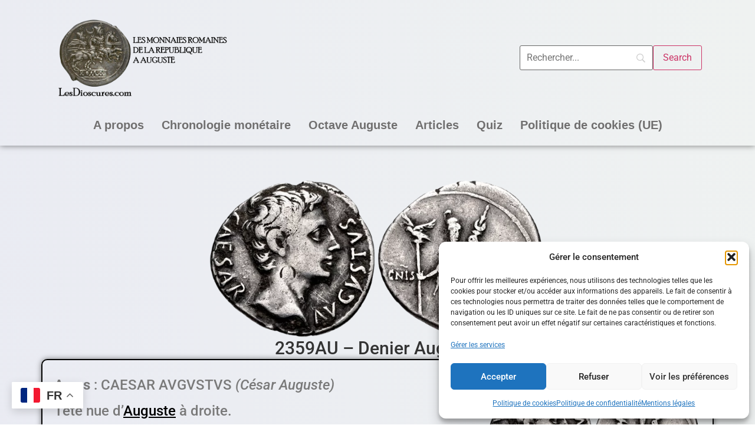

--- FILE ---
content_type: text/css
request_url: https://lesdioscures.com/wp-content/uploads/elementor/css/post-10.css?ver=1763883481
body_size: 548
content:
.elementor-kit-10{--e-global-color-primary:#6EC1E4;--e-global-color-secondary:#54595F;--e-global-color-text:#7A7A7A;--e-global-color-accent:#61CE70;--e-global-color-d9be4b0:#706F6F;--e-global-color-ef10983:#66E2CD;--e-global-color-6634b7a:#86B087;--e-global-color-b18d12d:#FF0000;--e-global-color-bb804bc:#00C0FF;--e-global-color-2128194:#FFBE00;--e-global-color-0f9be76:#FFD149;--e-global-color-b7fcb49:#FF7400;--e-global-color-a4999e4:#0FD84D;--e-global-color-c112b00:#FEFF00;--e-global-color-7b93200:#FF4D00;--e-global-color-60cf3cd:#008BFF;--e-global-color-e1855ef:#0070FF;--e-global-color-92e4b3e:#86FF00;--e-global-typography-primary-font-family:"Roboto";--e-global-typography-primary-font-weight:600;--e-global-typography-secondary-font-family:"Roboto Slab";--e-global-typography-secondary-font-weight:400;--e-global-typography-text-font-family:"Roboto";--e-global-typography-text-font-weight:400;--e-global-typography-accent-font-family:"Roboto";--e-global-typography-accent-font-weight:500;background-color:transparent;background-image:linear-gradient(75deg, #E8E9F3 0%, #EFF2F1 100%);}.elementor-kit-10 a{color:#000000;}.elementor-kit-10 a:hover{color:var( --e-global-color-6634b7a );}.elementor-section.elementor-section-boxed > .elementor-container{max-width:1140px;}.e-con{--container-max-width:1140px;}.elementor-widget:not(:last-child){margin-block-end:20px;}.elementor-element{--widgets-spacing:20px 20px;--widgets-spacing-row:20px;--widgets-spacing-column:20px;}{}h1.entry-title{display:var(--page-title-display);}.site-header{padding-inline-end:0px;padding-inline-start:0px;}@media(max-width:1024px){.elementor-section.elementor-section-boxed > .elementor-container{max-width:1024px;}.e-con{--container-max-width:1024px;}}@media(max-width:767px){.elementor-section.elementor-section-boxed > .elementor-container{max-width:767px;}.e-con{--container-max-width:767px;}}

--- FILE ---
content_type: text/css
request_url: https://lesdioscures.com/wp-content/uploads/elementor/css/post-128507.css?ver=1763928044
body_size: 1248
content:
.elementor-128507 .elementor-element.elementor-element-2c2f2345{--display:flex;--flex-direction:column;--container-widget-width:100%;--container-widget-height:initial;--container-widget-flex-grow:0;--container-widget-align-self:initial;--flex-wrap-mobile:wrap;}.elementor-128507 .elementor-element.elementor-element-470da2f3 .wpr-featured-media-wrap{text-align:center;}.elementor-128507 .elementor-element.elementor-element-470da2f3 .wpr-featured-media-image{width:50%;border-radius:0px 0px 0px 0px;}.elementor-128507 .elementor-element.elementor-element-470da2f3 .wpr-featured-media-image img{width:100%;border-radius:0px 0px 0px 0px;}.elementor-128507 .elementor-element.elementor-element-470da2f3 .wpr-featured-media-caption span{color:#333333;background-color:#ffffff;padding:5px 10px 5px 10px;margin:10px 10px 10px 10px;border-style:none;border-radius:3px 3px 3px 3px;}.elementor-128507 .elementor-element.elementor-element-470da2f3 .wpr-featured-media-caption{transition-duration:0.1s;align-items:flex-end;justify-content:center;}.elementor-128507 .elementor-element.elementor-element-59cef375 .wpr-post-title{text-align:center;color:#333333;font-size:30px;}.elementor-128507 .elementor-element.elementor-element-49f51eef{--display:flex;--flex-direction:row;--container-widget-width:initial;--container-widget-height:100%;--container-widget-flex-grow:1;--container-widget-align-self:stretch;--flex-wrap-mobile:wrap;border-style:solid;--border-style:solid;border-width:2px 2px 2px 2px;--border-top-width:2px;--border-right-width:2px;--border-bottom-width:2px;--border-left-width:2px;border-color:#000000;--border-color:#000000;--border-radius:10px 10px 10px 10px;box-shadow:0px 0px 10px 0px rgba(0,0,0,0.5);}.elementor-128507 .elementor-element.elementor-element-489195ea{--display:flex;--flex-direction:column;--container-widget-width:100%;--container-widget-height:initial;--container-widget-flex-grow:0;--container-widget-align-self:initial;--flex-wrap-mobile:wrap;--justify-content:center;}.elementor-128507 .elementor-element.elementor-element-489195ea.e-con{--flex-grow:0;--flex-shrink:0;}.elementor-widget-text-editor{font-family:var( --e-global-typography-text-font-family ), Sans-serif;font-weight:var( --e-global-typography-text-font-weight );color:var( --e-global-color-text );}.elementor-widget-text-editor.elementor-drop-cap-view-stacked .elementor-drop-cap{background-color:var( --e-global-color-primary );}.elementor-widget-text-editor.elementor-drop-cap-view-framed .elementor-drop-cap, .elementor-widget-text-editor.elementor-drop-cap-view-default .elementor-drop-cap{color:var( --e-global-color-primary );border-color:var( --e-global-color-primary );}.elementor-128507 .elementor-element.elementor-element-1c6e742e{--display:flex;--flex-direction:column;--container-widget-width:100%;--container-widget-height:initial;--container-widget-flex-grow:0;--container-widget-align-self:initial;--flex-wrap-mobile:wrap;--justify-content:center;}.elementor-widget-image .widget-image-caption{color:var( --e-global-color-text );font-family:var( --e-global-typography-text-font-family ), Sans-serif;font-weight:var( --e-global-typography-text-font-weight );}.elementor-128507 .elementor-element.elementor-element-69a5c7e3{--display:flex;--flex-direction:column;--container-widget-width:100%;--container-widget-height:initial;--container-widget-flex-grow:0;--container-widget-align-self:initial;--flex-wrap-mobile:wrap;border-style:solid;--border-style:solid;border-width:2px 2px 2px 2px;--border-top-width:2px;--border-right-width:2px;--border-bottom-width:2px;--border-left-width:2px;border-color:#000000;--border-color:#000000;--border-radius:10px 10px 10px 10px;box-shadow:0px 0px 10px 0px rgba(0,0,0,0.5);}.elementor-widget-premium-addon-progressbar .premium-progressbar-circle-base, .elementor-widget-premium-addon-progressbar .premium-progressbar-circle-inner{border-color:var( --e-global-color-primary );}.elementor-widget-premium-addon-progressbar .premium-progressbar-circle div, .elementor-widget-premium-addon-progressbar .premium-progressbar-hf-circle-progress{border-color:var( --e-global-color-secondary );}.elementor-widget-premium-addon-progressbar .premium-progressbar-left-label{color:var( --e-global-color-primary );font-family:var( --e-global-typography-primary-font-family ), Sans-serif;font-weight:var( --e-global-typography-primary-font-weight );}.elementor-widget-premium-addon-progressbar .premium-progressbar-right-label{color:var( --e-global-color-primary );font-family:var( --e-global-typography-primary-font-family ), Sans-serif;font-weight:var( --e-global-typography-primary-font-weight );}.elementor-widget-premium-addon-progressbar .premium-progressbar-circle-icon{color:var( --e-global-color-primary );}.elementor-widget-premium-addon-progressbar .premium-drawable-icon *, .elementor-widget-premium-addon-progressbar svg:not([class*="premium-"]){fill:var( --e-global-color-primary );stroke:var( --e-global-color-accent );}.elementor-widget-premium-addon-progressbar .premium-progressbar-center-label{color:var( --e-global-color-primary );font-family:var( --e-global-typography-primary-font-family ), Sans-serif;font-weight:var( --e-global-typography-primary-font-weight );}.elementor-widget-premium-addon-progressbar .premium-progressbar-percentage{color:var( --e-global-color-primary );font-family:var( --e-global-typography-primary-font-family ), Sans-serif;font-weight:var( --e-global-typography-primary-font-weight );}.elementor-widget-premium-addon-progressbar .premium-progressbar-arrow{color:var( --e-global-color-primary );}.elementor-widget-premium-addon-progressbar .premium-progressbar-pin{border-color:var( --e-global-color-secondary );}.elementor-widget-premium-addon-progressbar .premium-progressbar-hf-label-left{color:var( --e-global-color-primary );font-family:var( --e-global-typography-primary-font-family ), Sans-serif;font-weight:var( --e-global-typography-primary-font-weight );}.elementor-widget-premium-addon-progressbar .premium-progressbar-hf-label-right{color:var( --e-global-color-primary );font-family:var( --e-global-typography-primary-font-family ), Sans-serif;font-weight:var( --e-global-typography-primary-font-weight );}.elementor-128507 .elementor-element.elementor-element-6877d93b .premium-progressbar-bar-wrap, .elementor-128507 .elementor-element.elementor-element-6877d93b .premium-progressbar-bar{height:25px;}.elementor-128507 .elementor-element.elementor-element-6877d93b .premium-progressbar-bar-wrap, .elementor-128507 .elementor-element.elementor-element-6877d93b .premium-progressbar-bar, .elementor-128507 .elementor-element.elementor-element-6877d93b .progress-segment{border-radius:10px;}.elementor-128507 .elementor-element.elementor-element-6877d93b .premium-progressbar-bar, .elementor-128507 .elementor-element.elementor-element-6877d93b .segment-inner{background-color:var( --e-global-color-b18d12d );}.elementor-128507 .elementor-element.elementor-element-6877d93b .premium-progressbar-left-label{color:#000000;}.elementor-128507 .elementor-element.elementor-element-6877d93b .premium-progressbar-right-label{color:#000000;}.elementor-128507 .elementor-element.elementor-element-3b901adf{--display:flex;--flex-direction:column;--container-widget-width:100%;--container-widget-height:initial;--container-widget-flex-grow:0;--container-widget-align-self:initial;--flex-wrap-mobile:wrap;border-style:solid;--border-style:solid;border-width:2px 2px 2px 2px;--border-top-width:2px;--border-right-width:2px;--border-bottom-width:2px;--border-left-width:2px;border-color:#000000;--border-color:#000000;--border-radius:10px 10px 10px 10px;box-shadow:0px 0px 10px 0px rgba(0,0,0,0.5);}.elementor-128507 .elementor-element.elementor-element-131fe63c{--display:flex;--flex-direction:row;--container-widget-width:initial;--container-widget-height:100%;--container-widget-flex-grow:1;--container-widget-align-self:stretch;--flex-wrap-mobile:wrap;border-style:solid;--border-style:solid;border-width:2px 2px 2px 2px;--border-top-width:2px;--border-right-width:2px;--border-bottom-width:2px;--border-left-width:2px;border-color:#000000;--border-color:#000000;--border-radius:10px 10px 10px 10px;box-shadow:0px 0px 10px 0px rgba(0,0,0,0.5);}.elementor-128507 .elementor-element.elementor-element-2388b8c2{--display:flex;--flex-direction:column;--container-widget-width:100%;--container-widget-height:initial;--container-widget-flex-grow:0;--container-widget-align-self:initial;--flex-wrap-mobile:wrap;--justify-content:center;}.elementor-128507 .elementor-element.elementor-element-2388b8c2.e-con{--flex-grow:0;--flex-shrink:0;}.elementor-128507 .elementor-element.elementor-element-cf31c38{--display:flex;--flex-direction:column;--container-widget-width:100%;--container-widget-height:initial;--container-widget-flex-grow:0;--container-widget-align-self:initial;--flex-wrap-mobile:wrap;--justify-content:center;}.elementor-128507 .elementor-element.elementor-element-2890967a{--display:flex;--flex-direction:column;--container-widget-width:100%;--container-widget-height:initial;--container-widget-flex-grow:0;--container-widget-align-self:initial;--flex-wrap-mobile:wrap;border-style:solid;--border-style:solid;border-width:2px 2px 2px 2px;--border-top-width:2px;--border-right-width:2px;--border-bottom-width:2px;--border-left-width:2px;border-color:#000000;--border-color:#000000;--border-radius:10px 10px 10px 10px;box-shadow:0px 0px 10px 0px rgba(0,0,0,0.5);}.elementor-128507 .elementor-element.elementor-element-4943c918:not(.elementor-grid-0) .elementor-grid{grid-column-gap:10px;grid-row-gap:10px;}.elementor-128507 .elementor-element.elementor-element-4943c918.elementor-grid-0 .wpr-sharing-buttons a{margin-right:calc(10px / 2);margin-left:calc(10px / 2);margin-bottom:10px;}.elementor-128507 .elementor-element.elementor-element-4943c918.elementor-grid-0 .elementor-grid{margin-right:calc(-10px / 2);margin-left:calc(-10px / 2);}.elementor-128507 .elementor-element.elementor-element-4943c918 .wpr-sharing-buttons .wpr-sharing-icon i{width:45px;height:45px;line-height:45px;font-size:18px;transition-duration:0.1s;}.elementor-128507 .elementor-element.elementor-element-4943c918 .wpr-sharing-buttons .wpr-sharing-icon svg{width:18px;height:18px;line-height:45px;}.elementor-128507 .elementor-element.elementor-element-4943c918 .wpr-sharing-buttons .wpr-sharing-label{height:45px;line-height:45px;}.elementor-128507 .elementor-element.elementor-element-4943c918 .wpr-sharing-buttons .wpr-sharing-icon{border-width:0px;border-style:solid;border-radius:10px 10px 10px 10px;transition-duration:0.1s;}.elementor-128507 .elementor-element.elementor-element-4943c918 .wpr-sharing-buttons{justify-content:flex-start;}.elementor-128507 .elementor-element.elementor-element-4943c918 .wpr-sharing-buttons .wpr-sharing-icon span{transition-duration:0.1s;}:root{--page-title-display:none;}@media(min-width:768px){.elementor-128507 .elementor-element.elementor-element-489195ea{--width:65.771%;}.elementor-128507 .elementor-element.elementor-element-2388b8c2{--width:65.771%;}}@media(max-width:1024px){ .elementor-128507 .elementor-element.elementor-element-4943c918.elementor-grid-tablet-0 .wpr-sharing-buttons a{margin-right:calc(10px / 2);margin-left:calc(10px / 2);margin-bottom:10px;} .elementor-128507 .elementor-element.elementor-element-4943c918.elementor-grid-tablet-0 .elementor-grid{margin-right:calc(-10px / 2);margin-left:calc(-10px / 2);}}@media(max-width:767px){ .elementor-128507 .elementor-element.elementor-element-4943c918.elementor-grid-mobile-0 .wpr-sharing-buttons a{margin-right:calc(10px / 2);margin-left:calc(10px / 2);margin-bottom:10px;} .elementor-128507 .elementor-element.elementor-element-4943c918.elementor-grid-mobile-0 .elementor-grid{margin-right:calc(-10px / 2);margin-left:calc(-10px / 2);}}

--- FILE ---
content_type: text/css
request_url: https://lesdioscures.com/wp-content/uploads/elementor/css/post-143536.css?ver=1763883481
body_size: 1355
content:
.elementor-143536 .elementor-element.elementor-element-0fa3147{--display:flex;--flex-direction:column;--container-widget-width:100%;--container-widget-height:initial;--container-widget-flex-grow:0;--container-widget-align-self:initial;--flex-wrap-mobile:wrap;box-shadow:0px 0px 10px 0px rgba(0,0,0,0.5);}.elementor-143536 .elementor-element.elementor-element-a8dd487{--display:flex;--flex-direction:row;--container-widget-width:initial;--container-widget-height:100%;--container-widget-flex-grow:1;--container-widget-align-self:stretch;--flex-wrap-mobile:wrap;}.elementor-143536 .elementor-element.elementor-element-4170fcb{--display:flex;--flex-direction:column;--container-widget-width:100%;--container-widget-height:initial;--container-widget-flex-grow:0;--container-widget-align-self:initial;--flex-wrap-mobile:wrap;}.elementor-widget-image .widget-image-caption{color:var( --e-global-color-text );font-family:var( --e-global-typography-text-font-family ), Sans-serif;font-weight:var( --e-global-typography-text-font-weight );}.elementor-143536 .elementor-element.elementor-element-6c021f6{text-align:left;}.elementor-143536 .elementor-element.elementor-element-6c021f6 img{width:55%;}.elementor-143536 .elementor-element.elementor-element-8d9cab4{--display:flex;--flex-direction:column;--container-widget-width:calc( ( 1 - var( --container-widget-flex-grow ) ) * 100% );--container-widget-height:initial;--container-widget-flex-grow:0;--container-widget-align-self:initial;--flex-wrap-mobile:wrap;--justify-content:center;--align-items:flex-end;}.elementor-widget-navigation-menu .menu-item a.hfe-menu-item.elementor-button{background-color:var( --e-global-color-accent );font-family:var( --e-global-typography-accent-font-family ), Sans-serif;font-weight:var( --e-global-typography-accent-font-weight );}.elementor-widget-navigation-menu .menu-item a.hfe-menu-item.elementor-button:hover{background-color:var( --e-global-color-accent );}.elementor-widget-navigation-menu a.hfe-menu-item, .elementor-widget-navigation-menu a.hfe-sub-menu-item{font-family:var( --e-global-typography-primary-font-family ), Sans-serif;font-weight:var( --e-global-typography-primary-font-weight );}.elementor-widget-navigation-menu .menu-item a.hfe-menu-item, .elementor-widget-navigation-menu .sub-menu a.hfe-sub-menu-item{color:var( --e-global-color-text );}.elementor-widget-navigation-menu .menu-item a.hfe-menu-item:hover,
								.elementor-widget-navigation-menu .sub-menu a.hfe-sub-menu-item:hover,
								.elementor-widget-navigation-menu .menu-item.current-menu-item a.hfe-menu-item,
								.elementor-widget-navigation-menu .menu-item a.hfe-menu-item.highlighted,
								.elementor-widget-navigation-menu .menu-item a.hfe-menu-item:focus{color:var( --e-global-color-accent );}.elementor-widget-navigation-menu .hfe-nav-menu-layout:not(.hfe-pointer__framed) .menu-item.parent a.hfe-menu-item:before,
								.elementor-widget-navigation-menu .hfe-nav-menu-layout:not(.hfe-pointer__framed) .menu-item.parent a.hfe-menu-item:after{background-color:var( --e-global-color-accent );}.elementor-widget-navigation-menu .hfe-nav-menu-layout:not(.hfe-pointer__framed) .menu-item.parent .sub-menu .hfe-has-submenu-container a:after{background-color:var( --e-global-color-accent );}.elementor-widget-navigation-menu .hfe-pointer__framed .menu-item.parent a.hfe-menu-item:before,
								.elementor-widget-navigation-menu .hfe-pointer__framed .menu-item.parent a.hfe-menu-item:after{border-color:var( --e-global-color-accent );}
							.elementor-widget-navigation-menu .sub-menu li a.hfe-sub-menu-item,
							.elementor-widget-navigation-menu nav.hfe-dropdown li a.hfe-sub-menu-item,
							.elementor-widget-navigation-menu nav.hfe-dropdown li a.hfe-menu-item,
							.elementor-widget-navigation-menu nav.hfe-dropdown-expandible li a.hfe-menu-item,
							.elementor-widget-navigation-menu nav.hfe-dropdown-expandible li a.hfe-sub-menu-item{font-family:var( --e-global-typography-accent-font-family ), Sans-serif;font-weight:var( --e-global-typography-accent-font-weight );}.elementor-143536 .elementor-element.elementor-element-d2132e5 .menu-item a.hfe-menu-item{padding-left:15px;padding-right:15px;}.elementor-143536 .elementor-element.elementor-element-d2132e5 .menu-item a.hfe-sub-menu-item{padding-left:calc( 15px + 20px );padding-right:15px;}.elementor-143536 .elementor-element.elementor-element-d2132e5 .hfe-nav-menu__layout-vertical .menu-item ul ul a.hfe-sub-menu-item{padding-left:calc( 15px + 40px );padding-right:15px;}.elementor-143536 .elementor-element.elementor-element-d2132e5 .hfe-nav-menu__layout-vertical .menu-item ul ul ul a.hfe-sub-menu-item{padding-left:calc( 15px + 60px );padding-right:15px;}.elementor-143536 .elementor-element.elementor-element-d2132e5 .hfe-nav-menu__layout-vertical .menu-item ul ul ul ul a.hfe-sub-menu-item{padding-left:calc( 15px + 80px );padding-right:15px;}.elementor-143536 .elementor-element.elementor-element-d2132e5 .menu-item a.hfe-menu-item, .elementor-143536 .elementor-element.elementor-element-d2132e5 .menu-item a.hfe-sub-menu-item{padding-top:15px;padding-bottom:15px;}.elementor-143536 .elementor-element.elementor-element-d2132e5 ul.sub-menu{width:220px;}.elementor-143536 .elementor-element.elementor-element-d2132e5 .sub-menu a.hfe-sub-menu-item,
						 .elementor-143536 .elementor-element.elementor-element-d2132e5 nav.hfe-dropdown li a.hfe-menu-item,
						 .elementor-143536 .elementor-element.elementor-element-d2132e5 nav.hfe-dropdown li a.hfe-sub-menu-item,
						 .elementor-143536 .elementor-element.elementor-element-d2132e5 nav.hfe-dropdown-expandible li a.hfe-menu-item,
						 .elementor-143536 .elementor-element.elementor-element-d2132e5 nav.hfe-dropdown-expandible li a.hfe-sub-menu-item{padding-top:15px;padding-bottom:15px;}.elementor-143536 .elementor-element.elementor-element-d2132e5 .hfe-nav-menu__toggle{margin:0 auto;}.elementor-143536 .elementor-element.elementor-element-d2132e5 a.hfe-menu-item, .elementor-143536 .elementor-element.elementor-element-d2132e5 a.hfe-sub-menu-item{font-family:"Romanserif", Sans-serif;font-size:20px;font-weight:600;}.elementor-143536 .elementor-element.elementor-element-d2132e5 .menu-item a.hfe-menu-item, .elementor-143536 .elementor-element.elementor-element-d2132e5 .sub-menu a.hfe-sub-menu-item{color:var( --e-global-color-d9be4b0 );}.elementor-143536 .elementor-element.elementor-element-d2132e5 .menu-item a.hfe-menu-item:hover,
								.elementor-143536 .elementor-element.elementor-element-d2132e5 .sub-menu a.hfe-sub-menu-item:hover,
								.elementor-143536 .elementor-element.elementor-element-d2132e5 .menu-item.current-menu-item a.hfe-menu-item,
								.elementor-143536 .elementor-element.elementor-element-d2132e5 .menu-item a.hfe-menu-item.highlighted,
								.elementor-143536 .elementor-element.elementor-element-d2132e5 .menu-item a.hfe-menu-item:focus{color:var( --e-global-color-6634b7a );}.elementor-143536 .elementor-element.elementor-element-d2132e5 .sub-menu,
								.elementor-143536 .elementor-element.elementor-element-d2132e5 nav.hfe-dropdown,
								.elementor-143536 .elementor-element.elementor-element-d2132e5 nav.hfe-dropdown-expandible,
								.elementor-143536 .elementor-element.elementor-element-d2132e5 nav.hfe-dropdown .menu-item a.hfe-menu-item,
								.elementor-143536 .elementor-element.elementor-element-d2132e5 nav.hfe-dropdown .menu-item a.hfe-sub-menu-item{background-color:#fff;}.elementor-143536 .elementor-element.elementor-element-d2132e5 .sub-menu li.menu-item:not(:last-child),
						.elementor-143536 .elementor-element.elementor-element-d2132e5 nav.hfe-dropdown li.menu-item:not(:last-child),
						.elementor-143536 .elementor-element.elementor-element-d2132e5 nav.hfe-dropdown-expandible li.menu-item:not(:last-child){border-bottom-style:solid;border-bottom-color:#c4c4c4;border-bottom-width:1px;}.elementor-143536 .elementor-element.elementor-element-e938875{--display:flex;--flex-direction:column;--container-widget-width:100%;--container-widget-height:initial;--container-widget-flex-grow:0;--container-widget-align-self:initial;--flex-wrap-mobile:wrap;box-shadow:0px 0px 10px 0px rgba(0,0,0,0.5);}.elementor-143536 .elementor-element.elementor-element-ed275be{text-align:center;}.elementor-143536 .elementor-element.elementor-element-ed275be img{width:25%;}.elementor-143536 .elementor-element.elementor-element-e6397fc .hfe-nav-menu__toggle,
						.elementor-143536 .elementor-element.elementor-element-e6397fc .hfe-nav-menu-icon{margin:0 auto;justify-content:center;}.elementor-143536 .elementor-element.elementor-element-e6397fc li.menu-item a{justify-content:space-between;}.elementor-143536 .elementor-element.elementor-element-e6397fc li.hfe-button-wrapper{text-align:space-between;}.elementor-143536 .elementor-element.elementor-element-e6397fc.hfe-menu-item-flex-end li.hfe-button-wrapper{text-align:right;}.elementor-143536 .elementor-element.elementor-element-e6397fc .hfe-flyout-wrapper .hfe-side{width:300px;}.elementor-143536 .elementor-element.elementor-element-e6397fc .hfe-flyout-open.left{left:-300px;}.elementor-143536 .elementor-element.elementor-element-e6397fc .hfe-flyout-open.right{right:-300px;}.elementor-143536 .elementor-element.elementor-element-e6397fc .hfe-flyout-content{padding:30px;background-color:#FFFFFF;}.elementor-143536 .elementor-element.elementor-element-e6397fc .menu-item a.hfe-menu-item{padding-left:15px;padding-right:15px;}.elementor-143536 .elementor-element.elementor-element-e6397fc .menu-item a.hfe-sub-menu-item{padding-left:calc( 15px + 20px );padding-right:15px;}.elementor-143536 .elementor-element.elementor-element-e6397fc .hfe-nav-menu__layout-vertical .menu-item ul ul a.hfe-sub-menu-item{padding-left:calc( 15px + 40px );padding-right:15px;}.elementor-143536 .elementor-element.elementor-element-e6397fc .hfe-nav-menu__layout-vertical .menu-item ul ul ul a.hfe-sub-menu-item{padding-left:calc( 15px + 60px );padding-right:15px;}.elementor-143536 .elementor-element.elementor-element-e6397fc .hfe-nav-menu__layout-vertical .menu-item ul ul ul ul a.hfe-sub-menu-item{padding-left:calc( 15px + 80px );padding-right:15px;}.elementor-143536 .elementor-element.elementor-element-e6397fc .menu-item a.hfe-menu-item, .elementor-143536 .elementor-element.elementor-element-e6397fc .menu-item a.hfe-sub-menu-item{padding-top:15px;padding-bottom:15px;}.elementor-143536 .elementor-element.elementor-element-e6397fc .sub-menu a.hfe-sub-menu-item,
						 .elementor-143536 .elementor-element.elementor-element-e6397fc nav.hfe-dropdown li a.hfe-menu-item,
						 .elementor-143536 .elementor-element.elementor-element-e6397fc nav.hfe-dropdown li a.hfe-sub-menu-item,
						 .elementor-143536 .elementor-element.elementor-element-e6397fc nav.hfe-dropdown-expandible li a.hfe-menu-item,
						 .elementor-143536 .elementor-element.elementor-element-e6397fc nav.hfe-dropdown-expandible li a.hfe-sub-menu-item{padding-top:15px;padding-bottom:15px;}.elementor-143536 .elementor-element.elementor-element-e6397fc a.hfe-menu-item, .elementor-143536 .elementor-element.elementor-element-e6397fc a.hfe-sub-menu-item{font-family:"Romanserif", Sans-serif;font-size:20px;font-weight:600;}.elementor-143536 .elementor-element.elementor-element-e6397fc .menu-item a.hfe-menu-item, .elementor-143536 .elementor-element.elementor-element-e6397fc .sub-menu a.hfe-sub-menu-item{color:var( --e-global-color-d9be4b0 );}.elementor-143536 .elementor-element.elementor-element-e6397fc .menu-item a.hfe-menu-item:hover,
								.elementor-143536 .elementor-element.elementor-element-e6397fc .sub-menu a.hfe-sub-menu-item:hover,
								.elementor-143536 .elementor-element.elementor-element-e6397fc .menu-item.current-menu-item a.hfe-menu-item,
								.elementor-143536 .elementor-element.elementor-element-e6397fc .menu-item a.hfe-menu-item.highlighted,
								.elementor-143536 .elementor-element.elementor-element-e6397fc .menu-item a.hfe-menu-item:focus{color:var( --e-global-color-6634b7a );}.elementor-143536 .elementor-element.elementor-element-e6397fc .sub-menu,
								.elementor-143536 .elementor-element.elementor-element-e6397fc nav.hfe-dropdown,
								.elementor-143536 .elementor-element.elementor-element-e6397fc nav.hfe-dropdown-expandible,
								.elementor-143536 .elementor-element.elementor-element-e6397fc nav.hfe-dropdown .menu-item a.hfe-menu-item,
								.elementor-143536 .elementor-element.elementor-element-e6397fc nav.hfe-dropdown .menu-item a.hfe-sub-menu-item{background-color:#fff;}.elementor-143536 .elementor-element.elementor-element-e6397fc .sub-menu li.menu-item:not(:last-child),
						.elementor-143536 .elementor-element.elementor-element-e6397fc nav.hfe-dropdown li.menu-item:not(:last-child),
						.elementor-143536 .elementor-element.elementor-element-e6397fc nav.hfe-dropdown-expandible li.menu-item:not(:last-child){border-bottom-style:solid;border-bottom-color:#c4c4c4;border-bottom-width:1px;}.elementor-143536 .elementor-element.elementor-element-e6397fc div.hfe-nav-menu-icon{color:#050505;}.elementor-143536 .elementor-element.elementor-element-e6397fc div.hfe-nav-menu-icon svg{fill:#050505;}.elementor-143536 .elementor-element.elementor-element-e6397fc .hfe-flyout-close{color:#000000;}.elementor-143536 .elementor-element.elementor-element-e6397fc .hfe-flyout-close svg{fill:#000000;}.elementor-143536 .elementor-element.elementor-element-30d593b{--display:flex;--flex-direction:column;--container-widget-width:100%;--container-widget-height:initial;--container-widget-flex-grow:0;--container-widget-align-self:initial;--flex-wrap-mobile:wrap;}.elementor-143536 .elementor-element.elementor-element-0b4b711{--spacer-size:25px;}@media(max-width:767px){.elementor-143536 .elementor-element.elementor-element-ed275be img{width:70%;}.elementor-143536 .elementor-element.elementor-element-e6397fc .hfe-nav-menu-icon{font-size:30px;}.elementor-143536 .elementor-element.elementor-element-e6397fc .hfe-nav-menu-icon svg{font-size:30px;line-height:30px;height:30px;width:30px;}}

--- FILE ---
content_type: text/css
request_url: https://lesdioscures.com/wp-content/uploads/elementor/css/post-143534.css?ver=1763883482
body_size: 797
content:
.elementor-143534 .elementor-element.elementor-element-dc1defd{--display:flex;--flex-direction:column;--container-widget-width:100%;--container-widget-height:initial;--container-widget-flex-grow:0;--container-widget-align-self:initial;--flex-wrap-mobile:wrap;}.elementor-143534 .elementor-element.elementor-element-d716796{--spacer-size:25px;}.elementor-143534 .elementor-element.elementor-element-1d51cc5{--display:flex;--flex-direction:column;--container-widget-width:100%;--container-widget-height:initial;--container-widget-flex-grow:0;--container-widget-align-self:initial;--flex-wrap-mobile:wrap;box-shadow:0px 0px 10px 0px rgba(0,0,0,0.5);}.elementor-143534 .elementor-element.elementor-element-cb73e0e{--display:flex;--flex-direction:row;--container-widget-width:initial;--container-widget-height:100%;--container-widget-flex-grow:1;--container-widget-align-self:stretch;--flex-wrap-mobile:wrap;--justify-content:center;}.elementor-143534 .elementor-element.elementor-element-09d0641{--display:flex;--flex-direction:column;--container-widget-width:100%;--container-widget-height:initial;--container-widget-flex-grow:0;--container-widget-align-self:initial;--flex-wrap-mobile:wrap;}.elementor-widget-heading .elementor-heading-title{font-family:var( --e-global-typography-primary-font-family ), Sans-serif;font-weight:var( --e-global-typography-primary-font-weight );color:var( --e-global-color-primary );}.elementor-143534 .elementor-element.elementor-element-d59a423{text-align:center;}.elementor-143534 .elementor-element.elementor-element-d59a423 .elementor-heading-title{font-family:"Romanserif", Sans-serif;font-weight:600;color:#000000;}.elementor-widget-text-editor{font-family:var( --e-global-typography-text-font-family ), Sans-serif;font-weight:var( --e-global-typography-text-font-weight );color:var( --e-global-color-text );}.elementor-widget-text-editor.elementor-drop-cap-view-stacked .elementor-drop-cap{background-color:var( --e-global-color-primary );}.elementor-widget-text-editor.elementor-drop-cap-view-framed .elementor-drop-cap, .elementor-widget-text-editor.elementor-drop-cap-view-default .elementor-drop-cap{color:var( --e-global-color-primary );border-color:var( --e-global-color-primary );}.elementor-143534 .elementor-element.elementor-element-4efd552{text-align:center;font-family:"Romanserif", Sans-serif;font-weight:400;color:#000000;}.elementor-143534 .elementor-element.elementor-element-1c59c6c{--display:flex;--flex-direction:column;--container-widget-width:100%;--container-widget-height:initial;--container-widget-flex-grow:0;--container-widget-align-self:initial;--flex-wrap-mobile:wrap;}.elementor-143534 .elementor-element.elementor-element-80c5177{text-align:center;}.elementor-143534 .elementor-element.elementor-element-80c5177 .elementor-heading-title{font-family:"Romanserif", Sans-serif;font-weight:600;color:#000000;}.elementor-143534 .elementor-element.elementor-element-0087e04{--grid-template-columns:repeat(0, auto);--icon-size:30px;--grid-column-gap:5px;--grid-row-gap:0px;}.elementor-143534 .elementor-element.elementor-element-0087e04 .elementor-widget-container{text-align:center;}.elementor-143534 .elementor-element.elementor-element-0087e04 .elementor-social-icon{background-color:#FCFDFF00;}.elementor-143534 .elementor-element.elementor-element-0087e04 .elementor-social-icon i{color:var( --e-global-color-secondary );}.elementor-143534 .elementor-element.elementor-element-0087e04 .elementor-social-icon svg{fill:var( --e-global-color-secondary );}.elementor-143534 .elementor-element.elementor-element-0087e04 .elementor-social-icon:hover{background-color:#54595F00;}.elementor-143534 .elementor-element.elementor-element-0087e04 .elementor-social-icon:hover i{color:var( --e-global-color-6634b7a );}.elementor-143534 .elementor-element.elementor-element-0087e04 .elementor-social-icon:hover svg{fill:var( --e-global-color-6634b7a );}.elementor-143534 .elementor-element.elementor-element-852492a{--display:flex;--flex-direction:column;--container-widget-width:100%;--container-widget-height:initial;--container-widget-flex-grow:0;--container-widget-align-self:initial;--flex-wrap-mobile:wrap;}.elementor-143534 .elementor-element.elementor-element-0bce50e{text-align:center;}.elementor-143534 .elementor-element.elementor-element-0bce50e .elementor-heading-title{font-family:"Romanserif", Sans-serif;font-weight:600;color:#000000;}.elementor-143534 .elementor-element.elementor-element-425c1dc{--grid-template-columns:repeat(0, auto);--icon-size:30px;--grid-column-gap:5px;--grid-row-gap:0px;}.elementor-143534 .elementor-element.elementor-element-425c1dc .elementor-widget-container{text-align:center;}.elementor-143534 .elementor-element.elementor-element-425c1dc .elementor-social-icon{background-color:#FCFDFF00;}.elementor-143534 .elementor-element.elementor-element-425c1dc .elementor-social-icon i{color:var( --e-global-color-secondary );}.elementor-143534 .elementor-element.elementor-element-425c1dc .elementor-social-icon svg{fill:var( --e-global-color-secondary );}.elementor-143534 .elementor-element.elementor-element-425c1dc .elementor-social-icon:hover{background-color:#54595F00;}.elementor-143534 .elementor-element.elementor-element-425c1dc .elementor-social-icon:hover i{color:var( --e-global-color-6634b7a );}.elementor-143534 .elementor-element.elementor-element-425c1dc .elementor-social-icon:hover svg{fill:var( --e-global-color-6634b7a );}.elementor-143534 .elementor-element.elementor-element-c22b1e0{--display:flex;--flex-direction:row;--container-widget-width:initial;--container-widget-height:100%;--container-widget-flex-grow:1;--container-widget-align-self:stretch;--flex-wrap-mobile:wrap;}.elementor-143534 .elementor-element.elementor-element-986b77d{--display:flex;--flex-direction:column;--container-widget-width:100%;--container-widget-height:initial;--container-widget-flex-grow:0;--container-widget-align-self:initial;--flex-wrap-mobile:wrap;--justify-content:center;}.elementor-143534 .elementor-element.elementor-element-ddd976c{text-align:center;color:#000000;}.elementor-143534 .elementor-element.elementor-element-90c175d.elementor-element{--align-self:center;}.elementor-143534 .elementor-element.elementor-element-bbcf4af{--display:flex;--flex-direction:column;--container-widget-width:100%;--container-widget-height:initial;--container-widget-flex-grow:0;--container-widget-align-self:initial;--flex-wrap-mobile:wrap;--justify-content:center;}.elementor-widget-copyright .hfe-copyright-wrapper a, .elementor-widget-copyright .hfe-copyright-wrapper{color:var( --e-global-color-text );}.elementor-widget-copyright .hfe-copyright-wrapper, .elementor-widget-copyright .hfe-copyright-wrapper a{font-family:var( --e-global-typography-text-font-family ), Sans-serif;font-weight:var( --e-global-typography-text-font-weight );}.elementor-143534 .elementor-element.elementor-element-dd6fb18 .hfe-copyright-wrapper{text-align:center;}.elementor-143534 .elementor-element.elementor-element-dd6fb18 .hfe-copyright-wrapper a, .elementor-143534 .elementor-element.elementor-element-dd6fb18 .hfe-copyright-wrapper{color:#000000;}.elementor-143534 .elementor-element.elementor-element-312ce8c{--display:flex;--flex-direction:column;--container-widget-width:100%;--container-widget-height:initial;--container-widget-flex-grow:0;--container-widget-align-self:initial;--flex-wrap-mobile:wrap;}.elementor-143534 .elementor-element.elementor-element-9131759{--spacer-size:50px;}

--- FILE ---
content_type: text/css
request_url: https://lesdioscures.com/wp-content/uploads/forminator/185531_1ba9aeeb6248b376c7b4dcd778ca6c9c/css/style-185531.css?ver=1742297225
body_size: 833
content:
.forminator-ui.forminator-poll#forminator-module-185531 {
					border-color: rgba(0,0,0,0);
							background-color: rgba(255,255,255,0);
							box-shadow: none;
			-moz-box-shadow: none;
			-webkit-box-shadow: none;
			}


	.forminator-ui.forminator-poll#forminator-module-185531 {
		padding-top: 0;
		padding-right: 0;
		padding-bottom: 0;
		padding-left: 0;
	}


	#forminator-module-185531 {
		border-width: 0;
		border-style: none;
		border-radius: 0;
		-moz-border-radius: 0;
		-webkit-border-radius: 0;
	}

	#forminator-module-185531 .forminator-radio:not(.forminator-radio-inline) {
					margin: 20px 0 10px;
			}

	#forminator-module-185531 .forminator-radio:not(.forminator-radio-inline):first-of-type {
					margin-top: 20px;
			}

	#forminator-module-185531 .forminator-radio:not(.forminator-radio-inline):first-child {
		margin-top: 0;
	}

	#forminator-module-185531 .forminator-radio:not(.forminator-radio-inline):last-of-type {
					margin-bottom: 10px;
			}

	#forminator-module-185531 .forminator-radio:not(.forminator-radio-inline):last-child {
		margin-bottom: 0;
	}

	.forminator-ui.forminator-poll#forminator-module-185531 .forminator-chart-legend li {
					color: #777771;
			}

.forminator-ui#forminator-module-185531 .forminator-poll-footer {
	margin-top: 30px;
}
	.forminator-ui#forminator-module-185531 .forminator-question {
					color: #333333;
			}

.forminator-ui#forminator-module-185531 .forminator-question {
	font-size: 15px;
	font-family: inherit;
	font-weight: 600;
}
	.forminator-ui#forminator-module-185531 .forminator-description {
					color: #4D4D4D;
			}

.forminator-ui#forminator-module-185531 .forminator-description {
	font-size: 13px;
	font-family: inherit;
	font-weight: 400;
}
	.forminator-ui#forminator-module-185531.forminator-design--material .forminator-radio {
					color: #000000;
			}

	.forminator-ui#forminator-module-185531.forminator-design--material .forminator-radio span[aria-hidden] {
					border-color: #777771;
			}

	.forminator-ui#forminator-module-185531.forminator-design--material .forminator-radio span[aria-hidden]:before {
					background-color: #f91818;
			}

	.forminator-ui#forminator-module-185531.forminator-design--material .forminator-radio span[aria-hidden]:after {
					background-color: #f91818;
			}

	.forminator-ui#forminator-module-185531.forminator-design--material .forminator-radio input:checked + span[aria-hidden] {
					border-color: #f91818;
			}

	.forminator-ui#forminator-module-185531.forminator-design--material .forminator-has_error .forminator-radio span[aria-hidden] {
					border-color: #E04562;
			}

.forminator-ui#forminator-module-185531.forminator-design--material .forminator-radio span:not([aria-hidden]) {
	font-size: 16px;
	font-family: inherit;
	font-weight: 400;
}
	.forminator-ui#forminator-module-185531.forminator-design--material .forminator-input {
					border-color: #777771;
							color: #000000;
			}

	.forminator-ui#forminator-module-185531.forminator-design--material .forminator-input:hover {
					color: #000000;
			}

	.forminator-ui#forminator-module-185531.forminator-design--material .forminator-input:focus,
	.forminator-ui#forminator-module-185531.forminator-design--material .forminator-input:active {
					color: #000000;
			}

	.forminator-ui#forminator-module-185531.forminator-design--material .forminator-input::placeholder {
					color: #888888;
			}

	.forminator-ui#forminator-module-185531.forminator-design--material .forminator-input:-moz-placeholder {
					color: #888888;
			}

	.forminator-ui#forminator-module-185531.forminator-design--material .forminator-input::-moz-placeholder {
					color: #888888;
			}

	.forminator-ui#forminator-module-185531.forminator-design--material .forminator-input:-ms-input-placeholder {
					color: #888888;
			}

	.forminator-ui#forminator-module-185531.forminator-design--material .forminator-input::-webkit-input-placeholder {
					color: #888888;
			}

	.forminator-ui#forminator-module-185531.forminator-design--material .forminator-input--wrap:after {
					background-color: #f91818;
			}

	.forminator-ui#forminator-module-185531.forminator-design--material .forminator-is_active .forminator-input--wrap:after {
					background-color: #f91818;
			}

	.forminator-ui#forminator-module-185531.forminator-design--material .forminator-has_error .forminator-input--wrap:after {
					background-color: #E04562;
			}

.forminator-ui#forminator-module-185531.forminator-design--material .forminator-input {
	font-size: 16px;
	font-family: inherit;
	font-weight: 400;
}
	.forminator-ui#forminator-module-185531.forminator-design--material .forminator-button-submit {
					background-color: #17A8E3;
							color: #FFFFFF;
			}

	.forminator-ui#forminator-module-185531.forminator-design--material .forminator-button-submit:hover {
					background-color: #008FCA;
							color: #FFFFFF;
			}

	.forminator-ui#forminator-module-185531.forminator-design--material .forminator-button-submit:active {
					background-color: #008FCA;
							color: #FFFFFF;
			}

.forminator-ui#forminator-module-185531.forminator-design--material .forminator-button-submit {
	font-size: 14px;
	font-family: inherit;
	font-weight: 500;
}
	.forminator-ui#forminator-module-185531.forminator-design--material .forminator-button-back {
					background-color: #17A8E3;
							color: #FFFFFF;
			}

	.forminator-ui#forminator-module-185531.forminator-design--material .forminator-button-back:hover {
					background-color: #008FCA;
							color: #FFFFFF;
			}

	.forminator-ui#forminator-module-185531.forminator-design--material .forminator-button-back:active {
					background-color: #008FCA;
							color: #FFFFFF;
			}

.forminator-ui#forminator-module-185531.forminator-design--material .forminator-button-back {
	font-size: 14px;
	font-family: inherit;
	font-weight: 500;
}
	.forminator-ui#forminator-module-185531.forminator-design--material .forminator-link {
					color: #f91818;
			}

	.forminator-ui#forminator-module-185531.forminator-design--material .forminator-link:visited {
					color: #f91818;
			}

	.forminator-ui#forminator-module-185531.forminator-design--material .forminator-link:hover {
					color: #f91818;
			}

	.forminator-ui#forminator-module-185531.forminator-design--material .forminator-link:active {
					color: #f91818;
			}

.forminator-ui#forminator-module-185531.forminator-design--material .forminator-link {
	font-size: 13px;
	font-family: inherit;
	font-weight: 500;
}
	.forminator-ui#forminator-module-185531.forminator-design--material .forminator-note {
					color: #333333;
			}

.forminator-ui#forminator-module-185531.forminator-design--material .forminator-note {
	font-size: 13px;
	font-family: inherit;
	font-weight: 400;
}
		.forminator-ui#forminator-module-185531.forminator-design--material .forminator-response-message.forminator-success {
					box-shadow: inset 4px 0 0 0 #1ABCA1, 1px 1px 4px 0 rgba(0,0,0,0.3);
			-moz-box-shadow: inset 4px 0 0 0 #1ABCA1, 1px 1px 4px 0 rgba(0,0,0,0.3);
			-webkit-box-shadow: inset 4px 0 0 0 #1ABCA1, 1px 1px 4px 0 rgba(0,0,0,0.3);
			}

	.forminator-ui#forminator-module-185531.forminator-design--material .forminator-response-message.forminator-success:hover,
	.forminator-ui#forminator-module-185531.forminator-design--material .forminator-response-message.forminator-success:focus,
	.forminator-ui#forminator-module-185531.forminator-design--material .forminator-response-message.forminator-success:active {
					box-shadow: inset 4px 0 0 0 #1ABCA1, 1px 1px 4px 0 rgba(0,0,0,0.3);
			-moz-box-shadow: inset 4px 0 0 0 #1ABCA1, 1px 1px 4px 0 rgba(0,0,0,0.3);
			-webkit-box-shadow: inset 4px 0 0 0 #1ABCA1, 1px 1px 4px 0 rgba(0,0,0,0.3);
			}

	.forminator-ui#forminator-module-185531.forminator-design--material .forminator-response-message.forminator-success,
	.forminator-ui#forminator-module-185531.forminator-design--material .forminator-response-message.forminator-success p {
					color: #333333;
			}

		.forminator-ui#forminator-module-185531.forminator-design--material .forminator-response-message.forminator-error {
					box-shadow: inset 4px 0 0 0 #E04562, 1px 1px 4px 0 rgba(0,0,0,0.3);
			-moz-box-shadow: inset 4px 0 0 0 #E04562, 1px 1px 4px 0 rgba(0,0,0,0.3);
			-webkit-box-shadow: inset 4px 0 0 0 #E04562, 1px 1px 4px 0 rgba(0,0,0,0.3);
			}

	.forminator-ui#forminator-module-185531.forminator-design--material .forminator-response-message.forminator-error:hover,
	.forminator-ui#forminator-module-185531.forminator-design--material .forminator-response-message.forminator-error:focus,
	.forminator-ui#forminator-module-185531.forminator-design--material .forminator-response-message.forminator-error:active {
					box-shadow: inset 4px 0 0 0 #E04562, 1px 1px 4px 0 rgba(0,0,0,0.3);
			-moz-box-shadow: inset 4px 0 0 0 #E04562, 1px 1px 4px 0 rgba(0,0,0,0.3);
			-webkit-box-shadow: inset 4px 0 0 0 #E04562, 1px 1px 4px 0 rgba(0,0,0,0.3);
			}

	.forminator-ui#forminator-module-185531.forminator-design--material .forminator-response-message.forminator-error,
	.forminator-ui#forminator-module-185531.forminator-design--material .forminator-response-message.forminator-error p {
					color: #333333;
			}

.forminator-ui#forminator-module-185531.forminator-design--material .forminator-response-message p {
	font-size: 15px;
	font-family: inherit;
	font-weight: 400;
}

--- FILE ---
content_type: text/css
request_url: https://lesdioscures.com/wp-content/plugins/forminator/assets/forminator-ui/css/src/poll/forminator-poll-material.full.min.css?ver=1.48.3
body_size: 2756
content:
/*!
 * WPMU DEV Forminator UI
 * Copyright 2019 Incsub (https://incsub.com)
 * Licensed under GPL v3 (http://www.gnu.org/licenses/gpl-3.0.html)
 */.forminator-ui.forminator-poll[data-design=material]{font-variant-ligatures:none;-webkit-font-variant-ligatures:none;text-rendering:optimizeLegibility;-moz-osx-font-smoothing:grayscale;font-smoothing:antialiased;-webkit-font-smoothing:antialiased;text-shadow:rgba(0,0,0,.01) 0 0 1px}.forminator-ui.forminator-poll[data-design=material] .forminator-radio .forminator-radio-image span span,.forminator-ui.forminator-poll[data-design=material] .forminator-radio input,.forminator-ui.forminator-poll[data-design=material] .forminator-response-message.forminator-accessible{width:1px!important;height:1px!important;overflow:hidden!important;position:absolute!important;white-space:nowrap!important;margin:-1px!important;padding:0!important;border:0!important;clip:rect(0 0 0 0)!important;clip-path:inset(50%)!important}.forminator-ui.forminator-poll[data-design=material] .forminator-response-message.forminator-loading:before{speak:none;line-height:1;font-family:forminator-icons-font!important;font-style:normal;font-weight:400;font-variant:normal;text-transform:none;letter-spacing:0;-webkit-font-feature-settings:"liga" 1;font-feature-settings:"liga" 1;-webkit-font-variant-ligatures:discretionary-ligatures;font-variant-ligatures:discretionary-ligatures;-webkit-font-smoothing:antialiased;-moz-osx-font-smoothing:grayscale}@-webkit-keyframes spin{0%{-webkit-transform:rotate(0);transform:rotate(0)}100%{-webkit-transform:rotate(360deg);transform:rotate(360deg)}}@keyframes spin{0%{-webkit-transform:rotate(0);transform:rotate(0)}100%{-webkit-transform:rotate(360deg);transform:rotate(360deg)}}@-webkit-keyframes click-animation{0%{-webkit-transform:translate(-50%,-50%) scale(1);transform:translate(-50%,-50%) scale(1);opacity:.2;-khtml-opacity:.2}50%{-webkit-transform:translate(-50%,-50%) scale(2);transform:translate(-50%,-50%) scale(2);opacity:.1;-khtml-opacity:.1}100%{-webkit-transform:translate(-50%,-50%) scale(0);transform:translate(-50%,-50%) scale(0);opacity:0;-khtml-opacity:0}}@keyframes click-animation{0%{-webkit-transform:translate(-50%,-50%) scale(1);transform:translate(-50%,-50%) scale(1);opacity:.2;-khtml-opacity:.2}50%{-webkit-transform:translate(-50%,-50%) scale(2);transform:translate(-50%,-50%) scale(2);opacity:.1;-khtml-opacity:.1}100%{-webkit-transform:translate(-50%,-50%) scale(0);transform:translate(-50%,-50%) scale(0);opacity:0;-khtml-opacity:0}}.forminator-ui.forminator-poll[data-design=material]{width:100%;margin:30px 0;-webkit-box-sizing:border-box;box-sizing:border-box}.forminator-ui.forminator-poll[data-design=material] .forminator-poll-header+.forminator-poll-body,.forminator-ui.forminator-poll[data-design=material] .forminator-poll-header+.forminator-poll-footer{margin-top:20px}.forminator-ui.forminator-poll[data-design=material] .forminator-poll-body .forminator-field{margin:0;padding:0;border:0}.forminator-ui.forminator-poll[data-design=material] .forminator-poll-body .forminator-field:focus{outline:0;-webkit-box-shadow:none;box-shadow:none}.forminator-ui.forminator-poll[data-design=material] .forminator-poll-body+.forminator-poll-footer{margin-top:20px}.forminator-ui.forminator-poll[data-design=material]:first-child{margin-top:0}.forminator-ui.forminator-poll[data-design=material]:last-child{margin-bottom:0}@media(min-width:783px){.forminator-ui.forminator-poll[data-design=material]:not(.forminator-size--small) .forminator-poll-header+.forminator-poll-body,.forminator-ui.forminator-poll[data-design=material]:not(.forminator-size--small) .forminator-poll-header+.forminator-poll-footer{margin-top:30px}}@media(min-width:783px){.forminator-ui.forminator-poll[data-design=material]:not(.forminator-size--small) .forminator-poll-body+.forminator-poll-footer{margin-top:30px}}@media(min-width:783px){.forminator-ui.forminator-poll[data-design=material]:not(.forminator-size--small):first-child{margin-top:0}}@media(min-width:783px){.forminator-ui.forminator-poll[data-design=material]:not(.forminator-size--small):last-child{margin-bottom:0}}@media(min-width:783px){.forminator-ui.forminator-poll[data-design=material]:not(.forminator-size--small){margin:30px 0}}.forminator-ui.forminator-poll[data-design=material] .forminator-response-message{margin:0 0 20px;padding:15px 20px 15px 22px;border-radius:2px;background-color:#fff;-webkit-box-shadow:1px 1px 4px rgba(0,0,0,.3);box-shadow:1px 1px 4px rgba(0,0,0,.3);text-align:left}.forminator-ui.forminator-poll[data-design=material] .forminator-response-message p{margin:0;padding:0;border:0;line-height:1.3em;letter-spacing:0}.forminator-ui.forminator-poll[data-design=material] .forminator-response-message p:not(:last-child){margin-bottom:10px}.forminator-ui.forminator-poll[data-design=material] .forminator-response-message:last-child{margin-bottom:0}.forminator-ui.forminator-poll[data-design=material] .forminator-response-message[aria-hidden=true]{display:none}.forminator-ui.forminator-poll[data-design=material] .forminator-response-message.forminator-loading{position:relative;padding-left:46px}.forminator-ui.forminator-poll[data-design=material] .forminator-response-message.forminator-loading:before{content:"◌";position:absolute;top:17px;left:20px;font-size:16px}.forminator-ui.forminator-poll[data-design=material] .forminator-response-message.forminator-show{display:block}.forminator-ui.forminator-poll[data-design=material][data-color-option=default] .forminator-response-message,.forminator-ui.forminator-poll[data-design=material][data-color-option=default] .forminator-response-message:active,.forminator-ui.forminator-poll[data-design=material][data-color-option=default] .forminator-response-message:focus,.forminator-ui.forminator-poll[data-design=material][data-color-option=default] .forminator-response-message:hover{outline:0}@media(min-width:783px){.forminator-ui.forminator-poll[data-design=material]:not(.forminator-size--small) .forminator-response-message:last-child{margin-bottom:0}}@media(min-width:783px){.forminator-ui.forminator-poll[data-design=material]:not(.forminator-size--small) .forminator-response-message{margin-bottom:30px}}.forminator-ui.forminator-poll[data-design=material] .forminator-input{width:100%;display:block;-webkit-box-sizing:border-box;box-sizing:border-box;min-width:unset;max-width:unset;min-height:unset;max-height:unset;height:auto;line-height:1.3em;background-image:unset;-webkit-transition:.2s ease;transition:.2s ease;margin:0;padding:10px 0 9px;border-width:0;border-bottom-width:1px;border-style:solid;border-radius:0;background-color:rgba(0,0,0,0)!important}.forminator-ui.forminator-poll[data-design=material] .forminator-input,.forminator-ui.forminator-poll[data-design=material] .forminator-input:active,.forminator-ui.forminator-poll[data-design=material] .forminator-input:disabled,.forminator-ui.forminator-poll[data-design=material] .forminator-input:focus,.forminator-ui.forminator-poll[data-design=material] .forminator-input:hover{-webkit-box-shadow:none;box-shadow:none}.forminator-ui.forminator-poll[data-design=material] .forminator-input:disabled:not(.forminator-calculation){border-style:dotted}.forminator-ui.forminator-poll[data-design=material] .forminator-input:disabled{pointer-events:none}.forminator-ui.forminator-poll[data-design=material] .forminator-input:disabled:-moz-placeholder{opacity:.4;-khtml-opacity:.4}.forminator-ui.forminator-poll[data-design=material] .forminator-input:disabled::-moz-placeholder{opacity:.4;-khtml-opacity:.4}.forminator-ui.forminator-poll[data-design=material] .forminator-input:disabled:-ms-input-placeholder{opacity:.4;-khtml-opacity:.4}.forminator-ui.forminator-poll[data-design=material] .forminator-input:disabled::-webkit-input-placeholder{opacity:.4;-khtml-opacity:.4}.forminator-ui.forminator-poll[data-design=material] .forminator-custom-input{display:none;margin-top:10px}.forminator-ui.forminator-poll[data-design=material] .forminator-input--wrap{display:block;position:relative}.forminator-ui.forminator-poll[data-design=material] .forminator-input--wrap:after{content:" ";height:2px;display:block;position:absolute;right:50%;bottom:0;left:50%;-webkit-box-sizing:border-box;box-sizing:border-box;-webkit-transition:.2s linear;transition:.2s linear}.forminator-ui.forminator-poll[data-design=material] .forminator-field.forminator-has_error .forminator-input--wrap:after,.forminator-ui.forminator-poll[data-design=material] .forminator-field.forminator-is_active .forminator-input--wrap:after,.forminator-ui.forminator-poll[data-design=material] .forminator-field.forminator-is_hover .forminator-input--wrap:after{right:0;left:0}.forminator-ui.forminator-poll[data-design=material][data-color-option=default] .forminator-input,.forminator-ui.forminator-poll[data-design=material][data-color-option=default] .forminator-input:active,.forminator-ui.forminator-poll[data-design=material][data-color-option=default] .forminator-input:disabled,.forminator-ui.forminator-poll[data-design=material][data-color-option=default] .forminator-input:focus,.forminator-ui.forminator-poll[data-design=material][data-color-option=default] .forminator-input:hover{outline:0}.forminator-ui.forminator-poll[data-design=material] .forminator-radio{cursor:default;display:-webkit-box;display:-ms-flexbox;display:flex;-webkit-box-align:center;-ms-flex-align:center;align-items:center;position:relative;margin:10px 0;pointer-events:none}.forminator-ui.forminator-poll[data-design=material] .forminator-radio input:checked:focus+.forminator-radio-bullet:after{-webkit-animation-name:click-animation;animation-name:click-animation}.forminator-ui.forminator-poll[data-design=material] .forminator-radio input:checked+.forminator-radio-bullet:before{opacity:1;-khtml-opacity:1}.forminator-ui.forminator-poll[data-design=material] .forminator-radio input:checked+.forminator-radio-bullet:after{opacity:1;-khtml-opacity:1}.forminator-ui.forminator-poll[data-design=material] .forminator-radio input:checked~.forminator-radio-image{-webkit-box-shadow:0 3px 8px 0 rgba(0,0,0,.3);box-shadow:0 3px 8px 0 rgba(0,0,0,.3)}.forminator-ui.forminator-poll[data-design=material] .forminator-radio span{cursor:pointer;pointer-events:all;display:block}.forminator-ui.forminator-poll[data-design=material] .forminator-radio .forminator-radio-bullet{width:20px;height:20px;-webkit-box-flex:0;-ms-flex:0 0 20px;flex:0 0 20px;position:relative;border-width:2px;border-style:solid;border-radius:40px}.forminator-ui.forminator-poll[data-design=material] .forminator-radio .forminator-radio-bullet:before{content:" ";width:10px;height:10px;opacity:0;-khtml-opacity:0;display:block;position:absolute;top:50%;left:50%;border-radius:100%;-webkit-transform:translate(-50%,-50%);transform:translate(-50%,-50%);-webkit-transition:.2s ease;transition:.2s ease}.forminator-ui.forminator-poll[data-design=material] .forminator-radio .forminator-radio-bullet:after{content:" ";opacity:0;-khtml-opacity:0;width:20px;height:20px;position:absolute;top:50%;left:50%;border-radius:100%;-webkit-transform:translate(-50%,-50%) scale(0);transform:translate(-50%,-50%) scale(0);-webkit-transform-origin:center;transform-origin:center;-webkit-transform-style:preserve-3d;transform-style:preserve-3d;-webkit-animation-duration:.6s;animation-duration:.6s;-webkit-animation-fill-mode:both;animation-fill-mode:both}.forminator-ui.forminator-poll[data-design=material] .forminator-radio .forminator-radio-bullet~span{margin-left:10px}.forminator-ui.forminator-poll[data-design=material] .forminator-radio .forminator-radio-label{-webkit-box-flex:0;-ms-flex:0 1 auto;flex:0 1 auto;line-height:20px}.forminator-ui.forminator-poll[data-design=material] .forminator-radio .forminator-radio-image{position:relative;overflow:hidden;-webkit-box-flex:0;-ms-flex:0 0 auto;flex:0 0 auto;border-width:2px;border-color:transparent;border-style:solid;border-radius:2px;background-color:#fff;-webkit-box-shadow:0 1px 1px 0 rgba(0,0,0,.3);box-shadow:0 1px 1px 0 rgba(0,0,0,.3);-webkit-transition:.2s ease;transition:.2s ease}.forminator-ui.forminator-poll[data-design=material] .forminator-radio .forminator-radio-image span{width:70px;height:70px;background-repeat:no-repeat;background-size:cover;background-position:center}.forminator-ui.forminator-poll[data-design=material] .forminator-radio:hover .forminator-radio-image{-webkit-box-shadow:0 3px 8px 0 rgba(0,0,0,.3);box-shadow:0 3px 8px 0 rgba(0,0,0,.3)}.forminator-ui.forminator-poll[data-design=material] .forminator-radio.forminator-has_image .forminator-radio-image{margin-left:0}.forminator-ui.forminator-poll[data-design=material] .forminator-radio.forminator-radio-inline{display:-webkit-inline-box;display:-ms-inline-flexbox;display:inline-flex;vertical-align:middle;margin-right:20px;margin-bottom:0}.forminator-ui.forminator-poll[data-design=material] .forminator-radio.forminator-radio-inline.forminator-has_image.forminator-has_bullet{min-width:80px;padding-top:90px}.forminator-ui.forminator-poll[data-design=material] .forminator-radio.forminator-radio-inline.forminator-has_image.forminator-has_bullet .forminator-radio-image{position:absolute;top:0;left:0}.forminator-ui.forminator-poll[data-design=material] .forminator-radio.forminator-radio-inline:last-of-type{margin-right:0}.forminator-ui.forminator-poll[data-design=material] .forminator-radio:not(.forminator-radio-inline){margin:20px 0}.forminator-ui.forminator-poll[data-design=material] .forminator-radio:not(.forminator-radio-inline).forminator-has_image.forminator-has_bullet .forminator-radio-bullet{-webkit-box-ordinal-group:3;-ms-flex-order:2;order:2;margin-left:10px}.forminator-ui.forminator-poll[data-design=material] .forminator-radio:not(.forminator-radio-inline).forminator-has_image.forminator-has_bullet .forminator-radio-label{-webkit-box-ordinal-group:4;-ms-flex-order:3;order:3}.forminator-ui.forminator-poll[data-design=material] .forminator-radio:not(.forminator-radio-inline).forminator-has_image.forminator-has_bullet .forminator-radio-image{-webkit-box-ordinal-group:2;-ms-flex-order:1;order:1}.forminator-ui.forminator-poll[data-design=material] .forminator-radio:not(.forminator-radio-inline):first-of-type{margin-top:10px}.forminator-ui.forminator-poll[data-design=material] .forminator-radio:not(.forminator-radio-inline):first-child{margin-top:0}.forminator-ui.forminator-poll[data-design=material] .forminator-radio:not(.forminator-radio-inline):last-of-type{margin-bottom:10px}.forminator-ui.forminator-poll[data-design=material] .forminator-radio:not(.forminator-radio-inline):last-child{margin-bottom:0}[dir=rtl] .forminator-ui.forminator-poll[data-design=material] .forminator-radio .forminator-radio-bullet~span{margin-right:10px;margin-left:0}.forminator-ui.forminator-poll[data-design=material] .forminator-button{width:auto;min-width:100px;max-width:unset;height:auto;min-height:unset;max-height:unset;cursor:pointer;overflow:hidden;display:inline-block;position:relative;z-index:1;margin:0 10px 0 0;padding:10px;border:0;border-radius:2px;-webkit-box-shadow:none;box-shadow:none;background-image:unset;line-height:1.45em;text-align:center;-webkit-transition:.2s ease;transition:.2s ease}@media(max-width:782px){.forminator-ui.forminator-poll[data-design=material] .forminator-button{width:100%;margin:0 0 10px 0}}.forminator-ui.forminator-poll[data-design=material] .forminator-button span{display:block;-webkit-transition:.2s ease;transition:.2s ease}.forminator-ui.forminator-poll[data-design=material] .forminator-button span[aria-hidden]:not([class*=forminator-icon-]){width:0;position:absolute;z-index:1;top:50%;left:50%;padding:0;border-radius:100%;background-color:rgba(0,0,0,.12);-webkit-transform:translate(-50%,-50%);transform:translate(-50%,-50%);-webkit-transition:width 450ms cubic-bezier(.23,1,.32,1),.2s ease-out;transition:width 450ms cubic-bezier(.23,1,.32,1),.2s ease-out}.forminator-ui.forminator-poll[data-design=material] .forminator-button span:not([aria-hidden]):not([class*=forminator-icon-]){position:relative;z-index:2}.forminator-ui.forminator-poll[data-design=material] .forminator-button .forminator-icon-loader{opacity:0;-khtml-opacity:0;position:absolute;top:50%;left:50%;-webkit-transform:translate(-50%,-50%);transform:translate(-50%,-50%);-webkit-transition:.2s ease;transition:.2s ease}.forminator-ui.forminator-poll[data-design=material] .forminator-button .forminator-icon-loader:before{display:block}.forminator-ui.forminator-poll[data-design=material] .forminator-button,.forminator-ui.forminator-poll[data-design=material] .forminator-button:active,.forminator-ui.forminator-poll[data-design=material] .forminator-button:focus,.forminator-ui.forminator-poll[data-design=material] .forminator-button:hover{text-decoration:none}.forminator-ui.forminator-poll[data-design=material] .forminator-button.forminator-disabled,.forminator-ui.forminator-poll[data-design=material] .forminator-button.forminator-onload,.forminator-ui.forminator-poll[data-design=material] .forminator-button:disabled{opacity:.5;-khtml-opacity:.5;-webkit-user-select:none;-moz-user-select:none;-ms-user-select:none;user-select:none;pointer-events:none}.forminator-ui.forminator-poll[data-design=material] .forminator-button.forminator-onload span{opacity:0;-khtml-opacity:0}.forminator-ui.forminator-poll[data-design=material] .forminator-button.forminator-onload .forminator-icon-loader{opacity:1;-khtml-opacity:1}.forminator-ui.forminator-poll[data-design=material] .forminator-button:last-child{margin-right:0}.forminator-ui.forminator-poll[data-design=material].draft-enabled .forminator-save-draft-link{display:inline-block;font-size:15px;font-weight:500;color:#17a8e3;text-decoration:none;background-color:rgba(0,0,0,0);padding:10px 0;margin:0 10px;text-decoration:none}.forminator-ui.forminator-poll[data-design=material].draft-enabled .forminator-save-draft-link.disabled{color:#a5a5a5;cursor:default}@media(max-width:782px){.forminator-ui.forminator-poll[data-design=material].draft-enabled .forminator-save-draft-link{text-align:center;width:100%;margin:0 0 10px 0}}.forminator-ui.forminator-poll[data-design=material].draft-enabled .forminator-button-paypal+.forminator-save-draft-link{margin:0}.forminator-ui.forminator-poll[data-design=material][data-color-option=default] .forminator-button,.forminator-ui.forminator-poll[data-design=material][data-color-option=default] .forminator-button:active,.forminator-ui.forminator-poll[data-design=material][data-color-option=default] .forminator-button:focus,.forminator-ui.forminator-poll[data-design=material][data-color-option=default] .forminator-button:hover{outline:0}[dir=rtl] .forminator-ui.forminator-poll[data-design=material] .forminator-button{margin:0 0 0 10px}@media(max-width:782px){[dir=rtl] .forminator-ui.forminator-poll[data-design=material] .forminator-button{margin:0 0 10px 0}}.forminator-ui.forminator-poll[data-design=material] .forminator-description,.forminator-ui.forminator-poll[data-design=material] .forminator-question{display:block;margin:0 0 5px;padding:0;border:0;letter-spacing:0}.forminator-ui.forminator-poll[data-design=material] .forminator-description:after,.forminator-ui.forminator-poll[data-design=material] .forminator-description:before,.forminator-ui.forminator-poll[data-design=material] .forminator-question:after,.forminator-ui.forminator-poll[data-design=material] .forminator-question:before{content:none}.forminator-ui.forminator-poll[data-design=material] .forminator-description:last-child,.forminator-ui.forminator-poll[data-design=material] .forminator-question:last-child{margin-bottom:0}.forminator-ui.forminator-poll[data-design=material] .forminator-question{line-height:1.6em}.forminator-ui.forminator-poll[data-design=material] .forminator-description{line-height:1.6em}.forminator-ui.forminator-poll[data-design=material] .forminator-link{line-height:1.4em;-webkit-transition:.2s ease;transition:.2s ease}.forminator-ui.forminator-poll[data-design=material] .forminator-link,.forminator-ui.forminator-poll[data-design=material] .forminator-link:active,.forminator-ui.forminator-poll[data-design=material] .forminator-link:focus,.forminator-ui.forminator-poll[data-design=material] .forminator-link:hover{-webkit-box-shadow:none;box-shadow:none;text-decoration:none}.forminator-ui.forminator-poll[data-design=material] .forminator-link.forminator-disabled,.forminator-ui.forminator-poll[data-design=material] .forminator-link:disabled{opacity:.5;-khtml-opacity:.5;-webkit-user-select:none;-moz-user-select:none;-ms-user-select:none;user-select:none;pointer-events:none}.forminator-ui.forminator-poll[data-design=material][data-color-option=default] .forminator-link,.forminator-ui.forminator-poll[data-design=material][data-color-option=default] .forminator-link:active,.forminator-ui.forminator-poll[data-design=material][data-color-option=default] .forminator-link:focus,.forminator-ui.forminator-poll[data-design=material][data-color-option=default] .forminator-link:hover{outline:0}.forminator-ui.forminator-poll[data-design=material] .forminator-image{width:auto;height:auto;max-width:100%;display:block;position:relative;margin:10px auto}.forminator-ui.forminator-poll[data-design=material] .forminator-image:first-child{margin-top:0}.forminator-ui.forminator-poll[data-design=material] .forminator-image:last-child{margin-bottom:0}